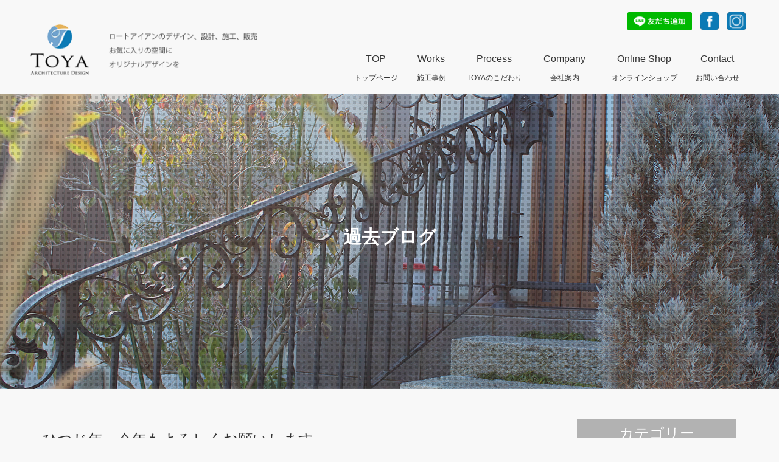

--- FILE ---
content_type: text/html; charset=UTF-8
request_url: https://www.ad-toya.com/past_blog/%E3%81%B2%E3%81%A4%E3%81%98%E5%B9%B4%E3%80%80%E4%BB%8A%E5%B9%B4%E3%82%82%E3%82%88%E3%82%8D%E3%81%97%E3%81%8F%E3%81%8A%E9%A1%98%E3%81%84%E3%81%97%E3%81%BE%E3%81%99%E3%80%82/
body_size: 37101
content:
 <!DOCTYPE html>
<html lang="ja">
  <head>
    <meta charset="utf-8">
    <meta http-equiv="X-UA-Compatible" content="IE=edge">
    <meta name="description" content="ロートアイアンのデザイン、設計、施工、販売、お気に入りの空間にオリジナルデザインを" />
    <meta name=”keywords” content="ロートアイアン,TOYA,建築デザインTOYA,デザイン,設計,奈良,建築デザイン戸谷">
    <meta name="viewport" content="width=device-width, initial-scale=1, user-scalable=0">
    <!-- The above 3 meta tags *must* come first in the head; any other head content must come *after* these tags -->
    <title>建築デザイン TOYA</title>

    <!-- Bootstrap -->
    <link href="https://www.ad-toya.com/wp/wp-content/themes/toya_themes/css/bootstrap.css" rel="stylesheet">
    
    <!-- BX-Slider -->
    <link rel="stylesheet" href="https://www.ad-toya.com/wp/wp-content/themes/toya_themes/bxslider/jquery.bxslider.css">

    <!-- style -->
    <link href="https://www.ad-toya.com/wp/wp-content/themes/toya_themes/css/style.css" rel="stylesheet">
    <link href="https://www.ad-toya.com/wp/wp-content/themes/toya_themes/css/sp_style.css" rel="stylesheet">

    <!-- マテリアルアイコン -->
    <link href="https://fonts.googleapis.com/icon?family=Material+Icons" rel="stylesheet">

    <!-- HTML5 shim and Respond.js for IE8 support of HTML5 elements and media queries -->
    <!-- WARNING: Respond.js doesn't work if you view the page via file:// -->
    <!--[if lt IE 9]>
      <script src="https://oss.maxcdn.com/html5shiv/3.7.3/html5shiv.min.js"></script>
      <script src="https://oss.maxcdn.com/respond/1.4.2/respond.min.js"></script>
    <![endif]-->
    <!-- jQuery (necessary for Bootstrap's JavaScript plugins) -->
    <!-- <script src="./js/jquery-3.2.1.js"></script> -->
    <script type="text/javascript" src="https://www.ad-toya.com/wp/wp-content/themes/toya_themes/js/jquery.js"></script>
    <!-- Include all compiled plugins (below), or include individual files as needed -->
    <script src="https://www.ad-toya.com/wp/wp-content/themes/toya_themes/js/bootstrap.min.js"></script>
    <script src="https://www.ad-toya.com/wp/wp-content/themes/toya_themes/bxslider/jquery.bxslider.js"></script>
    <meta name='robots' content='max-image-preview:large' />
<link rel="alternate" type="application/rss+xml" title="建築デザイン TOYA &raquo; ひつじ年　今年もよろしくお願いします。 のコメントのフィード" href="https://www.ad-toya.com/past_blog/%e3%81%b2%e3%81%a4%e3%81%98%e5%b9%b4%e3%80%80%e4%bb%8a%e5%b9%b4%e3%82%82%e3%82%88%e3%82%8d%e3%81%97%e3%81%8f%e3%81%8a%e9%a1%98%e3%81%84%e3%81%97%e3%81%be%e3%81%99%e3%80%82/feed/" />
<script type="text/javascript">
window._wpemojiSettings = {"baseUrl":"https:\/\/s.w.org\/images\/core\/emoji\/14.0.0\/72x72\/","ext":".png","svgUrl":"https:\/\/s.w.org\/images\/core\/emoji\/14.0.0\/svg\/","svgExt":".svg","source":{"concatemoji":"https:\/\/www.ad-toya.com\/wp\/wp-includes\/js\/wp-emoji-release.min.js?ver=6.1.9"}};
/*! This file is auto-generated */
!function(e,a,t){var n,r,o,i=a.createElement("canvas"),p=i.getContext&&i.getContext("2d");function s(e,t){var a=String.fromCharCode,e=(p.clearRect(0,0,i.width,i.height),p.fillText(a.apply(this,e),0,0),i.toDataURL());return p.clearRect(0,0,i.width,i.height),p.fillText(a.apply(this,t),0,0),e===i.toDataURL()}function c(e){var t=a.createElement("script");t.src=e,t.defer=t.type="text/javascript",a.getElementsByTagName("head")[0].appendChild(t)}for(o=Array("flag","emoji"),t.supports={everything:!0,everythingExceptFlag:!0},r=0;r<o.length;r++)t.supports[o[r]]=function(e){if(p&&p.fillText)switch(p.textBaseline="top",p.font="600 32px Arial",e){case"flag":return s([127987,65039,8205,9895,65039],[127987,65039,8203,9895,65039])?!1:!s([55356,56826,55356,56819],[55356,56826,8203,55356,56819])&&!s([55356,57332,56128,56423,56128,56418,56128,56421,56128,56430,56128,56423,56128,56447],[55356,57332,8203,56128,56423,8203,56128,56418,8203,56128,56421,8203,56128,56430,8203,56128,56423,8203,56128,56447]);case"emoji":return!s([129777,127995,8205,129778,127999],[129777,127995,8203,129778,127999])}return!1}(o[r]),t.supports.everything=t.supports.everything&&t.supports[o[r]],"flag"!==o[r]&&(t.supports.everythingExceptFlag=t.supports.everythingExceptFlag&&t.supports[o[r]]);t.supports.everythingExceptFlag=t.supports.everythingExceptFlag&&!t.supports.flag,t.DOMReady=!1,t.readyCallback=function(){t.DOMReady=!0},t.supports.everything||(n=function(){t.readyCallback()},a.addEventListener?(a.addEventListener("DOMContentLoaded",n,!1),e.addEventListener("load",n,!1)):(e.attachEvent("onload",n),a.attachEvent("onreadystatechange",function(){"complete"===a.readyState&&t.readyCallback()})),(e=t.source||{}).concatemoji?c(e.concatemoji):e.wpemoji&&e.twemoji&&(c(e.twemoji),c(e.wpemoji)))}(window,document,window._wpemojiSettings);
</script>
<style type="text/css">
img.wp-smiley,
img.emoji {
	display: inline !important;
	border: none !important;
	box-shadow: none !important;
	height: 1em !important;
	width: 1em !important;
	margin: 0 0.07em !important;
	vertical-align: -0.1em !important;
	background: none !important;
	padding: 0 !important;
}
</style>
	<link rel='stylesheet' id='wp-block-library-css' href='https://www.ad-toya.com/wp/wp-includes/css/dist/block-library/style.min.css?ver=6.1.9' type='text/css' media='all' />
<link rel='stylesheet' id='classic-theme-styles-css' href='https://www.ad-toya.com/wp/wp-includes/css/classic-themes.min.css?ver=1' type='text/css' media='all' />
<style id='global-styles-inline-css' type='text/css'>
body{--wp--preset--color--black: #000000;--wp--preset--color--cyan-bluish-gray: #abb8c3;--wp--preset--color--white: #ffffff;--wp--preset--color--pale-pink: #f78da7;--wp--preset--color--vivid-red: #cf2e2e;--wp--preset--color--luminous-vivid-orange: #ff6900;--wp--preset--color--luminous-vivid-amber: #fcb900;--wp--preset--color--light-green-cyan: #7bdcb5;--wp--preset--color--vivid-green-cyan: #00d084;--wp--preset--color--pale-cyan-blue: #8ed1fc;--wp--preset--color--vivid-cyan-blue: #0693e3;--wp--preset--color--vivid-purple: #9b51e0;--wp--preset--gradient--vivid-cyan-blue-to-vivid-purple: linear-gradient(135deg,rgba(6,147,227,1) 0%,rgb(155,81,224) 100%);--wp--preset--gradient--light-green-cyan-to-vivid-green-cyan: linear-gradient(135deg,rgb(122,220,180) 0%,rgb(0,208,130) 100%);--wp--preset--gradient--luminous-vivid-amber-to-luminous-vivid-orange: linear-gradient(135deg,rgba(252,185,0,1) 0%,rgba(255,105,0,1) 100%);--wp--preset--gradient--luminous-vivid-orange-to-vivid-red: linear-gradient(135deg,rgba(255,105,0,1) 0%,rgb(207,46,46) 100%);--wp--preset--gradient--very-light-gray-to-cyan-bluish-gray: linear-gradient(135deg,rgb(238,238,238) 0%,rgb(169,184,195) 100%);--wp--preset--gradient--cool-to-warm-spectrum: linear-gradient(135deg,rgb(74,234,220) 0%,rgb(151,120,209) 20%,rgb(207,42,186) 40%,rgb(238,44,130) 60%,rgb(251,105,98) 80%,rgb(254,248,76) 100%);--wp--preset--gradient--blush-light-purple: linear-gradient(135deg,rgb(255,206,236) 0%,rgb(152,150,240) 100%);--wp--preset--gradient--blush-bordeaux: linear-gradient(135deg,rgb(254,205,165) 0%,rgb(254,45,45) 50%,rgb(107,0,62) 100%);--wp--preset--gradient--luminous-dusk: linear-gradient(135deg,rgb(255,203,112) 0%,rgb(199,81,192) 50%,rgb(65,88,208) 100%);--wp--preset--gradient--pale-ocean: linear-gradient(135deg,rgb(255,245,203) 0%,rgb(182,227,212) 50%,rgb(51,167,181) 100%);--wp--preset--gradient--electric-grass: linear-gradient(135deg,rgb(202,248,128) 0%,rgb(113,206,126) 100%);--wp--preset--gradient--midnight: linear-gradient(135deg,rgb(2,3,129) 0%,rgb(40,116,252) 100%);--wp--preset--duotone--dark-grayscale: url('#wp-duotone-dark-grayscale');--wp--preset--duotone--grayscale: url('#wp-duotone-grayscale');--wp--preset--duotone--purple-yellow: url('#wp-duotone-purple-yellow');--wp--preset--duotone--blue-red: url('#wp-duotone-blue-red');--wp--preset--duotone--midnight: url('#wp-duotone-midnight');--wp--preset--duotone--magenta-yellow: url('#wp-duotone-magenta-yellow');--wp--preset--duotone--purple-green: url('#wp-duotone-purple-green');--wp--preset--duotone--blue-orange: url('#wp-duotone-blue-orange');--wp--preset--font-size--small: 13px;--wp--preset--font-size--medium: 20px;--wp--preset--font-size--large: 36px;--wp--preset--font-size--x-large: 42px;--wp--preset--spacing--20: 0.44rem;--wp--preset--spacing--30: 0.67rem;--wp--preset--spacing--40: 1rem;--wp--preset--spacing--50: 1.5rem;--wp--preset--spacing--60: 2.25rem;--wp--preset--spacing--70: 3.38rem;--wp--preset--spacing--80: 5.06rem;}:where(.is-layout-flex){gap: 0.5em;}body .is-layout-flow > .alignleft{float: left;margin-inline-start: 0;margin-inline-end: 2em;}body .is-layout-flow > .alignright{float: right;margin-inline-start: 2em;margin-inline-end: 0;}body .is-layout-flow > .aligncenter{margin-left: auto !important;margin-right: auto !important;}body .is-layout-constrained > .alignleft{float: left;margin-inline-start: 0;margin-inline-end: 2em;}body .is-layout-constrained > .alignright{float: right;margin-inline-start: 2em;margin-inline-end: 0;}body .is-layout-constrained > .aligncenter{margin-left: auto !important;margin-right: auto !important;}body .is-layout-constrained > :where(:not(.alignleft):not(.alignright):not(.alignfull)){max-width: var(--wp--style--global--content-size);margin-left: auto !important;margin-right: auto !important;}body .is-layout-constrained > .alignwide{max-width: var(--wp--style--global--wide-size);}body .is-layout-flex{display: flex;}body .is-layout-flex{flex-wrap: wrap;align-items: center;}body .is-layout-flex > *{margin: 0;}:where(.wp-block-columns.is-layout-flex){gap: 2em;}.has-black-color{color: var(--wp--preset--color--black) !important;}.has-cyan-bluish-gray-color{color: var(--wp--preset--color--cyan-bluish-gray) !important;}.has-white-color{color: var(--wp--preset--color--white) !important;}.has-pale-pink-color{color: var(--wp--preset--color--pale-pink) !important;}.has-vivid-red-color{color: var(--wp--preset--color--vivid-red) !important;}.has-luminous-vivid-orange-color{color: var(--wp--preset--color--luminous-vivid-orange) !important;}.has-luminous-vivid-amber-color{color: var(--wp--preset--color--luminous-vivid-amber) !important;}.has-light-green-cyan-color{color: var(--wp--preset--color--light-green-cyan) !important;}.has-vivid-green-cyan-color{color: var(--wp--preset--color--vivid-green-cyan) !important;}.has-pale-cyan-blue-color{color: var(--wp--preset--color--pale-cyan-blue) !important;}.has-vivid-cyan-blue-color{color: var(--wp--preset--color--vivid-cyan-blue) !important;}.has-vivid-purple-color{color: var(--wp--preset--color--vivid-purple) !important;}.has-black-background-color{background-color: var(--wp--preset--color--black) !important;}.has-cyan-bluish-gray-background-color{background-color: var(--wp--preset--color--cyan-bluish-gray) !important;}.has-white-background-color{background-color: var(--wp--preset--color--white) !important;}.has-pale-pink-background-color{background-color: var(--wp--preset--color--pale-pink) !important;}.has-vivid-red-background-color{background-color: var(--wp--preset--color--vivid-red) !important;}.has-luminous-vivid-orange-background-color{background-color: var(--wp--preset--color--luminous-vivid-orange) !important;}.has-luminous-vivid-amber-background-color{background-color: var(--wp--preset--color--luminous-vivid-amber) !important;}.has-light-green-cyan-background-color{background-color: var(--wp--preset--color--light-green-cyan) !important;}.has-vivid-green-cyan-background-color{background-color: var(--wp--preset--color--vivid-green-cyan) !important;}.has-pale-cyan-blue-background-color{background-color: var(--wp--preset--color--pale-cyan-blue) !important;}.has-vivid-cyan-blue-background-color{background-color: var(--wp--preset--color--vivid-cyan-blue) !important;}.has-vivid-purple-background-color{background-color: var(--wp--preset--color--vivid-purple) !important;}.has-black-border-color{border-color: var(--wp--preset--color--black) !important;}.has-cyan-bluish-gray-border-color{border-color: var(--wp--preset--color--cyan-bluish-gray) !important;}.has-white-border-color{border-color: var(--wp--preset--color--white) !important;}.has-pale-pink-border-color{border-color: var(--wp--preset--color--pale-pink) !important;}.has-vivid-red-border-color{border-color: var(--wp--preset--color--vivid-red) !important;}.has-luminous-vivid-orange-border-color{border-color: var(--wp--preset--color--luminous-vivid-orange) !important;}.has-luminous-vivid-amber-border-color{border-color: var(--wp--preset--color--luminous-vivid-amber) !important;}.has-light-green-cyan-border-color{border-color: var(--wp--preset--color--light-green-cyan) !important;}.has-vivid-green-cyan-border-color{border-color: var(--wp--preset--color--vivid-green-cyan) !important;}.has-pale-cyan-blue-border-color{border-color: var(--wp--preset--color--pale-cyan-blue) !important;}.has-vivid-cyan-blue-border-color{border-color: var(--wp--preset--color--vivid-cyan-blue) !important;}.has-vivid-purple-border-color{border-color: var(--wp--preset--color--vivid-purple) !important;}.has-vivid-cyan-blue-to-vivid-purple-gradient-background{background: var(--wp--preset--gradient--vivid-cyan-blue-to-vivid-purple) !important;}.has-light-green-cyan-to-vivid-green-cyan-gradient-background{background: var(--wp--preset--gradient--light-green-cyan-to-vivid-green-cyan) !important;}.has-luminous-vivid-amber-to-luminous-vivid-orange-gradient-background{background: var(--wp--preset--gradient--luminous-vivid-amber-to-luminous-vivid-orange) !important;}.has-luminous-vivid-orange-to-vivid-red-gradient-background{background: var(--wp--preset--gradient--luminous-vivid-orange-to-vivid-red) !important;}.has-very-light-gray-to-cyan-bluish-gray-gradient-background{background: var(--wp--preset--gradient--very-light-gray-to-cyan-bluish-gray) !important;}.has-cool-to-warm-spectrum-gradient-background{background: var(--wp--preset--gradient--cool-to-warm-spectrum) !important;}.has-blush-light-purple-gradient-background{background: var(--wp--preset--gradient--blush-light-purple) !important;}.has-blush-bordeaux-gradient-background{background: var(--wp--preset--gradient--blush-bordeaux) !important;}.has-luminous-dusk-gradient-background{background: var(--wp--preset--gradient--luminous-dusk) !important;}.has-pale-ocean-gradient-background{background: var(--wp--preset--gradient--pale-ocean) !important;}.has-electric-grass-gradient-background{background: var(--wp--preset--gradient--electric-grass) !important;}.has-midnight-gradient-background{background: var(--wp--preset--gradient--midnight) !important;}.has-small-font-size{font-size: var(--wp--preset--font-size--small) !important;}.has-medium-font-size{font-size: var(--wp--preset--font-size--medium) !important;}.has-large-font-size{font-size: var(--wp--preset--font-size--large) !important;}.has-x-large-font-size{font-size: var(--wp--preset--font-size--x-large) !important;}
.wp-block-navigation a:where(:not(.wp-element-button)){color: inherit;}
:where(.wp-block-columns.is-layout-flex){gap: 2em;}
.wp-block-pullquote{font-size: 1.5em;line-height: 1.6;}
</style>
<script type='text/javascript' src='https://www.ad-toya.com/wp/wp-includes/js/jquery/jquery.min.js?ver=3.6.1' id='jquery-core-js'></script>
<script type='text/javascript' src='https://www.ad-toya.com/wp/wp-includes/js/jquery/jquery-migrate.min.js?ver=3.3.2' id='jquery-migrate-js'></script>
<link rel="https://api.w.org/" href="https://www.ad-toya.com/wp-json/" /><link rel="EditURI" type="application/rsd+xml" title="RSD" href="https://www.ad-toya.com/wp/xmlrpc.php?rsd" />
<link rel="wlwmanifest" type="application/wlwmanifest+xml" href="https://www.ad-toya.com/wp/wp-includes/wlwmanifest.xml" />
<meta name="generator" content="WordPress 6.1.9" />
<link rel="canonical" href="https://www.ad-toya.com/past_blog/%e3%81%b2%e3%81%a4%e3%81%98%e5%b9%b4%e3%80%80%e4%bb%8a%e5%b9%b4%e3%82%82%e3%82%88%e3%82%8d%e3%81%97%e3%81%8f%e3%81%8a%e9%a1%98%e3%81%84%e3%81%97%e3%81%be%e3%81%99%e3%80%82/" />
<link rel='shortlink' href='https://www.ad-toya.com/?p=304' />
<link rel="alternate" type="application/json+oembed" href="https://www.ad-toya.com/wp-json/oembed/1.0/embed?url=https%3A%2F%2Fwww.ad-toya.com%2Fpast_blog%2F%25e3%2581%25b2%25e3%2581%25a4%25e3%2581%2598%25e5%25b9%25b4%25e3%2580%2580%25e4%25bb%258a%25e5%25b9%25b4%25e3%2582%2582%25e3%2582%2588%25e3%2582%258d%25e3%2581%2597%25e3%2581%258f%25e3%2581%258a%25e9%25a1%2598%25e3%2581%2584%25e3%2581%2597%25e3%2581%25be%25e3%2581%2599%25e3%2580%2582%2F" />
<link rel="alternate" type="text/xml+oembed" href="https://www.ad-toya.com/wp-json/oembed/1.0/embed?url=https%3A%2F%2Fwww.ad-toya.com%2Fpast_blog%2F%25e3%2581%25b2%25e3%2581%25a4%25e3%2581%2598%25e5%25b9%25b4%25e3%2580%2580%25e4%25bb%258a%25e5%25b9%25b4%25e3%2582%2582%25e3%2582%2588%25e3%2582%258d%25e3%2581%2597%25e3%2581%258f%25e3%2581%258a%25e9%25a1%2598%25e3%2581%2584%25e3%2581%2597%25e3%2581%25be%25e3%2581%2599%25e3%2580%2582%2F&#038;format=xml" />
  </head>
  <script>
  (function(i,s,o,g,r,a,m){i['GoogleAnalyticsObject']=r;i[r]=i[r]||function(){
  (i[r].q=i[r].q||[]).push(arguments)},i[r].l=1*new Date();a=s.createElement(o),
  m=s.getElementsByTagName(o)[0];a.async=1;a.src=g;m.parentNode.insertBefore(a,m)
  })(window,document,'script','https://www.google-analytics.com/analytics.js','ga');

  ga('create', 'UA-103987239-1', 'auto');
  ga('send', 'pageview');

</script>
  <body>
      <header>

      <!-- PC_MODEスタート -->
      <div class="pc_header">
	      <div class="container" id="pc_mode">
	        <div class="row" style="padding: 0 35px;">

	          <div class="col-md-4 col-sm-4 logo_box">
	            <a href="https://www.ad-toya.com">
               <img src="https://www.ad-toya.com/wp/wp-content/themes/toya_themes/img/header/toya_logo3.png" class="img-responsive"> 
              </a>
	          </div><!-- /.左サイド -->

	          <div class="col-md-8 col-sm-8 pull-right">

	            <!-- 上段 -->
	            <ul class="list-inline text-right top_menu">
                <li>
                  <a href="https://line.me/R/ti/p/%40sqr6976s" target="_blank"><img border="0" style="width: 106px;height: 30px;" alt="友だち追加" src="https://scdn.line-apps.com/n/line_add_friends/btn/ja.png"></a>
                </li>
<!--	              <li class="skype_icon"><a href="https://www.ad-toya.com/skype/">Skypeミーティング</a></li>-->
	              <li><a href="https://www.facebook.com/%E6%A0%AA%E5%BC%8F%E4%BC%9A%E7%A4%BE-%E5%BB%BA%E7%AF%89%E3%83%87%E3%82%B6%E3%82%A4%E3%83%B3toya-270894636745072/" target="_blank"><img src="https://www.ad-toya.com/wp/wp-content/themes/toya_themes/img/header/fix_fb_icon.png"></a></li>
	              <li><a href="https://www.instagram.com/toya.architecture.design" target="_blank"><img src="https://www.ad-toya.com/wp/wp-content/themes/toya_themes/img/header/fix_insta_icon.png"></a></li>
	            </ul>

	            <!-- 下段 -->
	            <ul class="list-inline text-right under_menu">
	              <li>
                  <div>
                    <a href="https://www.ad-toya.com">TOP<span>トップページ</span></a>
                  </div>
                </li>
	              <li>
                 <div>
                    <a href="https://www.ad-toya.com/works/">Works<span>施工事例</span></a>
                  </div> 
                </li>
	              <li>
                 <div>
                    <a href="https://www.ad-toya.com/process/">Process<span>TOYAのこだわり</span></a>
                  </div> 
                </li>
	              <li>
                 <div class="dropdown">
                    <a href="https://www.ad-toya.com/company/">Company<span>会社案内</span></a>
                    <ul class="dropdown-menu">
                      <li><a href="https://www.ad-toya.com/company/#ceo">社長あいさつ</a></li>
                      <li><a href="https://www.ad-toya.com/company/#company">会社概要</a></li>
                      <li><a href="https://www.ad-toya.com/company/#access">アクセス</a></li>
                      <li><a href="https://www.ad-toya.com/history/">TOYAの歴史</a></li>
                    </ul>
                  </div> 
                </li>
	              <li>
                <div>
                    <a href="https://toya2020.thebase.in/" target="_blank">Online Shop<span>オンラインショップ</span></a>
                 </div>
                 </li><li>
                 <div>
                    <a href="https://www.ad-toya.com/contact/">Contact<span>お問い合わせ</span></a>
                 </div> 
                </li>
	            </ul>
	          </div><!-- /.右サイド -->

	        </div><!-- /.row -->
	      </div><!-- /.container -->
      </div><!-- /.pc_header -->
      <!-- PC_MODE終わり -->


      <!-- SP_MODEスタート -->
      <nav class="navbar navbar-fixed-top navbar-inverse" id="sp_mode">
        <div class="container">
          <div class="navbar-header">
            <button type="button" class="navbar-toggle collapsed" data-toggle="collapse" data-target="#navbar" aria-expanded="false" aria-controls="navbar">
              <span class="sr-only">Toggle navigation</span>
              <span class="icon-bar"></span>
              <span class="icon-bar"></span>
              <span class="icon-bar"></span>
            </button>
            <a class="navbar-brand" href="https://www.ad-toya.com"><img src="https://www.ad-toya.com/wp/wp-content/themes/toya_themes/img/header/toya_logo3.png"></a>
          </div>
          <div id="navbar" class="collapse navbar-collapse pull-right">
            <ul class="nav navbar-nav">
              <li><a href="https://www.ad-toya.com" class="single">トップページ</a></li>
              <li><a href="https://www.ad-toya.com/work/">施工事例</a><a href="https://www.ad-toya.com/process/">設計のこだわり</a></li>
              <li><a href="https://www.ad-toya.com/company/">会社概要</a><a href="https://www.ad-toya.com/company/#access">アクセス</a></li>
              <li><a href="https://toya2020.thebase.in/" target="_blank">ONLINE SHOP</a><a href="https://www.ad-toya.com/contact/">お問い合わせ</a></li>
              <li>
              <a href="" class="head_insta"><img src="https://www.ad-toya.com/wp/wp-content/themes/toya_themes/img/header/insta.png"></a>
              <a href="" class="head_fb"><img src="https://www.ad-toya.com/wp/wp-content/themes/toya_themes/img/header/fb.png"></a>
              </li>
            </ul>
          </div><!-- /.nav-collapse -->
        </div><!-- /.container -->
      </nav><!-- /.navbar -->
      <!-- SP_MODEスタート -->

    </header> <!-- 個別ページCSS -->
 <link href="https://www.ad-toya.com/wp/wp-content/themes/toya_themes/css/kodawari_style.css" rel="stylesheet">
 <div id="overlay"></div>


 <div id="main_img_bg" class="main_img_process">
   <p>過去ブログ</p>
 </div>


 <div id="kodawaripage_wrap">
      <div class="container">

      	<div class="row kiji_block">

          <!-- メイン -->
          <div class="col-md-8 kiji_block_inner">


			<!-- ループ開始 -->
			

			<h1>ひつじ年　今年もよろしくお願いします。<span>2015/ 1/ 6</span></h1>

			<div class="single_kiji">
						<p><span style="font-size:x-small;"><span style="color:#cc3366">新年あけましておめでとうございます<br />
今年もTOYAをどうぞ宜しくお願いいたします<br />
今年は、お正月からめずらしく大雪になりましたOYAが所在する奈良も、翌日にも雪が残るくらいふりました<br />
昨年は、大雨や台風、大雪で天候にあまり恵まれなかったですが、<br />
今年は、おだやかな一年になりますように、祈りたいです。。。<br />
<a href="http://blog-imgs-80.fc2.com/t/o/y/toyatoya/20150106141741e5b.jpg" target="_blank"><img src="https://www.ad-toya.com/wp/wp-content/plugins/lazy-load/images/1x1.trans.gif" data-lazy-src="http://blog-imgs-80.fc2.com/t/o/y/toyatoya/20150106141741e5b.jpg" decoding="async" alt="shika" border="0" width="226" height="400"><noscript><img decoding="async" src="http://blog-imgs-80.fc2.com/t/o/y/toyatoya/20150106141741e5b.jpg" alt="shika" border="0" width="226" height="400" /></noscript></a><br />
<お正月の奈良公園><br />
年末も大忙しで何軒も施工させていただきました<br />
↓は玄関までのアプローチ階段に手摺を取り付けいたしました。<br />
<a href="http://blog-imgs-80.fc2.com/t/o/y/toyatoya/s-yama-1.jpg" target="_blank"><img src="https://www.ad-toya.com/wp/wp-content/plugins/lazy-load/images/1x1.trans.gif" data-lazy-src="http://blog-imgs-80.fc2.com/t/o/y/toyatoya/s-yama-1.jpg" decoding="async" loading="lazy" alt="s-yama-1" border="0" width="640" height="480"><noscript><img decoding="async" loading="lazy" src="http://blog-imgs-80.fc2.com/t/o/y/toyatoya/s-yama-1.jpg" alt="s-yama-1" border="0" width="640" height="480" /></noscript></a><br />
<a href="http://blog-imgs-80.fc2.com/t/o/y/toyatoya/s-yama-2.jpg" target="_blank"><img src="https://www.ad-toya.com/wp/wp-content/plugins/lazy-load/images/1x1.trans.gif" data-lazy-src="http://blog-imgs-80.fc2.com/t/o/y/toyatoya/s-yama-2.jpg" decoding="async" loading="lazy" alt="s-yama-2" border="0" width="640" height="480"><noscript><img decoding="async" loading="lazy" src="http://blog-imgs-80.fc2.com/t/o/y/toyatoya/s-yama-2.jpg" alt="s-yama-2" border="0" width="640" height="480" /></noscript></a><br />
波のような形の壁とアイアンが素敵なコントラストです。<br />
そして４、５段の階段ですが、手摺があるととても便利ですね<br />
今年も、たくさんのアイアンたちをお客様のもとへ<br />
お届けできることを楽しみにしております<br />
</span></span></p>
			</div>

			<!-- “else”部分を除いたループ終了 -->
			          
          </div><!-- メイン終わり -->
          

           <style type="text/css">
	#sidebar{
		float: right;
	}
</style>
<!-- サイドメニュー -->
<div class="col-md-3 col-sm-3" id="sidebar">
	<div class="category">
		<h3>カテゴリー</h3>
		<ul>

				<li class="cat-item cat-item-3"><a href="https://www.ad-toya.com/category/toya%e3%81%ae%e3%81%93%e3%81%a0%e3%82%8f%e3%82%8a/">TOYAのこだわり</a> (5)
</li>
	<li class="cat-item cat-item-4"><a href="https://www.ad-toya.com/category/%e3%83%ad%e3%83%bc%e3%83%88%e3%82%a2%e3%82%a4%e3%82%a2%e3%83%b3%e3%81%a8%e3%81%af/">ロートアイアンとは</a> (4)
</li>
	<li class="cat-item cat-item-2"><a href="https://www.ad-toya.com/category/%e3%83%ad%e3%83%bc%e3%83%88%e3%82%a2%e3%82%a4%e3%82%a2%e3%83%b3%e3%81%ae%e6%ad%b4%e5%8f%b2/">ロートアイアンの歴史</a> (3)
</li>
	<li class="cat-item cat-item-6"><a href="https://www.ad-toya.com/category/%e8%a5%bf%e6%b4%8b%e3%81%ae%e6%ad%b4%e5%8f%b2/">西洋の歴史</a> (2)
</li>
			<li><a href="https://www.ad-toya.com/pastblog/">過去ブログはこちら</a></li>
		</ul>
	
	</div><!-- category -->
	<div class="ninki">
		<h3>人気の記事</h3>
		<ul>

			                                  
              	

              
              	

              
              	

              
              	

              
              	

              
              	

              
              	

              
              	

              
              	
				
						
                  
              	<li><!-- 記事はじまり -->
					<a href="https://www.ad-toya.com/%e8%a8%ad%e8%a8%88%e3%81%ae%e3%81%93%e3%81%a0%e3%82%8f%e3%82%8a/">
						<div class="row">

							<div class="col-md-4">
								                            <img src="https://www.ad-toya.com/wp/wp-content/uploads/2017/07/IMG_0728.png" alt=""  class="img-responsive" />
	                        							</div>
							<div class="col-md-8">
								<p class="title">・設計のこだわり</p>
								<p class="date">2017/ 7/ 27</p>
							</div>
						</div>
					</a>
				</li><!-- 記事おわり -->

				

              
              	
				
						
                  
              	<li><!-- 記事はじまり -->
					<a href="https://www.ad-toya.com/%e6%96%bd%e5%b7%a5%e3%81%ae%e3%81%93%e3%81%a0%e3%82%8f%e3%82%8a/">
						<div class="row">

							<div class="col-md-4">
								                            <img src="https://www.ad-toya.com/wp/wp-content/uploads/2017/07/P3260020.jpg" alt=""  class="img-responsive" />
	                        							</div>
							<div class="col-md-8">
								<p class="title">・施工のこだわり</p>
								<p class="date">2017/ 7/ 27</p>
							</div>
						</div>
					</a>
				</li><!-- 記事おわり -->

				

              
              	

              
              	
				
						
                  
              	<li><!-- 記事はじまり -->
					<a href="https://www.ad-toya.com/%e3%83%87%e3%82%b6%e3%82%a4%e3%83%b3%e3%81%ae%e3%81%93%e3%81%a0%e3%82%8f%e3%82%8a/">
						<div class="row">

							<div class="col-md-4">
								                            <img src="https://www.ad-toya.com/wp/wp-content/uploads/2017/07/kt141.jpg" alt=""  class="img-responsive" />
	                        							</div>
							<div class="col-md-8">
								<p class="title">・デザインのこだわり</p>
								<p class="date">2017/ 7/ 27</p>
							</div>
						</div>
					</a>
				</li><!-- 記事おわり -->

				

              
              	
				
						
                  
              	<li><!-- 記事はじまり -->
					<a href="https://www.ad-toya.com/%e3%83%ad%e3%83%bc%e3%83%88%e3%82%a2%e3%82%a4%e3%82%a2%e3%83%b3%e3%81%ae%e6%ad%b4%e5%8f%b2/">
						<div class="row">

							<div class="col-md-4">
								                            <img src="https://www.ad-toya.com/wp/wp-content/uploads/2017/07/IMG_20170509_142720.png" alt=""  class="img-responsive" />
	                        							</div>
							<div class="col-md-8">
								<p class="title">・ロートアイアンの歴史</p>
								<p class="date">2017/ 7/ 18</p>
							</div>
						</div>
					</a>
				</li><!-- 記事おわり -->

				

              
              	

                                  

		</ul>
	</div>
</div><!-- サイドメニュー終わり
      	</div><!-- kiji_block -->

      </div><!-- container -->
 </div><!-- #kodawaripage_wrap -->

		<script type="text/javascript">
            
        $(function(){
        	$('.kiji_block_inner p span').children().contents().unwrap();
        	$('.kiji_block_inner p').children().contents().unwrap();
          var text = $('.single_kiji p').text();
          var result = text.replace(/<img.*/>/g, "1");
        });
    </script>

    <style type="text/css">
      .single_kiji p span{
        font-size: 16px;
        color: #333333 !important;
      }
    </style>






    <p id="pageTop"><a href="#"><img src="https://www.ad-toya.com/wp/wp-content/themes/toya_themes/img/header/page_top_btn.png"></i></a></p>
    <footer>

	    <div class="container" id="pc_mode">
	    	<div class="row">
	    		<div class="col-md-4 col-sm-4">
	    			株式会社建築デザインTOYA
	    		</div>
	    		<div class="col-md-8 col-sm-8 address">
	    			〒630-8264　奈良県奈良市鍋屋町3
	    		</div>
	    	</div>

	    	<div class="row">
	    		<div class="col-md-4 col-sm-4">
	    			<ul class="list-inline text-left footer_sns">
		              <li><a href="https://www.facebook.com/%E6%A0%AA%E5%BC%8F%E4%BC%9A%E7%A4%BE-%E5%BB%BA%E7%AF%89%E3%83%87%E3%82%B6%E3%82%A4%E3%83%B3toya-270894636745072/" target="_blank"><img src="https://www.ad-toya.com/wp/wp-content/themes/toya_themes/img/header/fix_fb_icon.png"></a></li>
	              	  <li><a href="https://www.instagram.com/toya.architecture.design" target="_blank"><img src="https://www.ad-toya.com/wp/wp-content/themes/toya_themes/img/header/fix_insta_icon.png"></a></li>
		            </ul>
	    		</div>
	    		<div class="col-md-8 col-sm-8 address">
	    			TEL 050-8884-6456　info@ad-toya.com
	    		</div>
	    	</div>

	    	<div class="row">
	    		<div class="col-md-12 col-sm-12 center-block">
	    			<img src="https://www.ad-toya.com/wp/wp-content/themes/toya_themes/img/header/footer_accent1.png" class="img-responsive" style="margin: 20px auto;">
	    		</div>
	    	</div>

	    	<div class="row menu">
		    	<div class="col-md-2 col-sm-2">
		    		<p>Top</p>
		    		<a href="https://www.ad-toya.com"> > トップページ</a>
		        </div>

		        <div class="col-md-2 col-sm-2">
		    		<p>Works</p>
		    		<a href="https://www.ad-toya.com/works/"> > 施工事例</a>
		        </div>

		        <div class="col-md-2 col-sm-2">
		    		<p>Process</p>
		    		<a href="https://www.ad-toya.com/process/"> > 記事一覧</a><br>
		        </div>

		        <div class="col-md-2 col-sm-2">
		    		<p>Company</p>
		    		<a href="https://www.ad-toya.com/company/"> > 会社概要</a><br>
		    		<a href="https://www.ad-toya.com/company/#ceo"> > 社長あいさつ</a><br>
		    		<a href="https://www.ad-toya.com/company/#access"> > アクセス</a><br>
		    		<a href="https://www.ad-toya.com/history/"> > TOYAの歴史</a><br>
		    		<a href="https://www.ad-toya.com/privacy/"> > プライバシーポリシー</a>
		        </div>

				<div class="col-md-2 col-sm-2">
		    		<p>Online Shop</p>
		    		<a href="https://toya2020.thebase.in/" target="_blank"> > FUIGO</a>
		        </div>

		        <div class="col-md-2 col-sm-2">
		    		<p>Contact</p>
		    		<a href="https://www.ad-toya.com/contact/"> > お問い合わせフォーム</a>
		        </div>
	    	</div>


	    	<div class="row footer_bottom">
	    		<div class="col-md-4 col-sm-4">
	    			<img src="https://www.ad-toya.com/wp/wp-content/themes/toya_themes/img/header/toya_logo_nuki2.png" class="img-responsive footer_logo">
	    		</div>
	    		<div class="col-md-8 col-sm-8 pull-right text-right copyright">
	    			<p>Copyright©建築デザインTOYA ALL RIGHT RESERVED.</p>
	    		</div>
	    	</div>
	    </div><!-- PC用FOOTER　container -->


	    <div class="container" id="sp_mode">
	    	<div class="col-sm-12 text-center">
	    		株式会社　建築デザインTOYA
	    	</div>
	    	<div class="col-sm-12 text-center">
	    		<ul class="list-inline">
	              <li><a href="https://www.facebook.com/%E6%A0%AA%E5%BC%8F%E4%BC%9A%E7%A4%BE-%E5%BB%BA%E7%AF%89%E3%83%87%E3%82%B6%E3%82%A4%E3%83%B3toya-270894636745072/" target="_blank"><img src="https://www.ad-toya.com/wp/wp-content/themes/toya_themes/img/header/fix_fb_icon.png"></a></li>
	              <li><a href="https://www.instagram.com/toya.architecture.design" target="_blank"><img src="https://www.ad-toya.com/wp/wp-content/themes/toya_themes/img/header/fix_insta_icon.png"></a></li>
	            </ul>
	    	</div>

	    	<div class="col-sm-12 text-center">
	    		〒630-8217
	    	</div>
	    	<div class="col-sm-12 text-center">
	    		奈良県奈良市鍋屋町3
	    	</div>
	    	<div class="col-sm-12 text-center">
	    		TEL 050-8884-6456
	    	</div>
	    	<div class="col-sm-12 text-center">
	    		<img src="https://www.ad-toya.com/wp/wp-content/themes/toya_themes/img/header/mail2.png">
	    	</div>
	    	<div class="row footer_bottom">
	    		<div class="col-sm-4 col-xs-4">
	    			<img src="https://www.ad-toya.com/wp/wp-content/themes/toya_themes/img/header/toya_logo_nuki2.png" class="img-responsive footer_logo">
	    		</div>
	    		<div class="col-sm-8 col-xs-8 pull-right text-right copyright">
	    			<p>Copyright©建築デザインTOYA ALL RIGHT RESERVED.</p>
	    		</div>
	    	</div>
	    </div>
    </footer>



    

    <script>
    $(function(){

		//プルダウン
		$('.pulldown').hide();
		$(".navbar-nav li").hover(function() {
		  $('.pulldown').show();
		}, function() {
		  $('.pulldown').hide();
		});

		//オーバーレイの実装
		$(".navbar-toggle").click(function() {
		$("#overlay").toggle();　/*ふわっと表示*/
		});


		//ページトップに戻るボタンの実装
		var topBtn=$('#pageTop');
		topBtn.hide();

		//◇ボタンの表示設定
		$(window).scroll(function(){
		if($(this).scrollTop()>80){
		//---- 画面を80pxスクロールしたら、ボタンを表示する
		topBtn.fadeIn();
		}else{
		//---- 画面が80pxより上なら、ボタンを表示しない
		topBtn.fadeOut();
		} 
		});

		// ◇ボタンをクリックしたら、スクロールして上に戻る
		topBtn.click(function(){
		$('body,html').animate({
		scrollTop: 0},500);
		return false;
		});

			   
    });
    </script>
  </body>
  <script type='text/javascript' src='https://www.ad-toya.com/wp/wp-content/plugins/lazy-load/js/jquery.sonar.min.js?ver=0.6.1' id='jquery-sonar-js'></script>
<script type='text/javascript' src='https://www.ad-toya.com/wp/wp-content/plugins/lazy-load/js/lazy-load.js?ver=0.6.1' id='wpcom-lazy-load-images-js'></script>
</html>

--- FILE ---
content_type: text/css
request_url: https://www.ad-toya.com/wp/wp-content/themes/toya_themes/css/style.css
body_size: 32007
content:
body {
	background-color: #f8f8f8;
	color: #333333;
}
li {
	list-style: none;
}
a {
	color: #333333;
	text-decoration: none;
}
a:hover {
	color: #333333;
	text-decoration: none;
	cursor: pointer;
}
h3 {
	font-family: "游明朝", YuMincho, "ヒラギノ明朝 ProN W3", "Hiragino Mincho ProN", "HG明朝E", "ＭＳ Ｐ明朝",
		"ＭＳ 明朝", serif;
}
/**********
bootstrap改造
**********/

@media (min-width: 768px) {
	.container {
		width: 1170px;
	}
	.mail img{
		width: 33%;
	}	
}
@media (min-width: 992px) {
	.container {
		width: 1170px;
	}

}
@media (min-width: 1200px) {
	.container {
		width: 1170px;
	}
}


/*スマホで表示するもの*/
#sp_mode {
	display: none;
}
/**********
TOPイメージ
**********/
#main_img_bg {
	width: 100%;
	margin-top: 140px;
	height: 500px;
}
#main_img_bg p {
	margin: 0;
	line-height: 500px;
	text-align: center;
	font-weight: bold;
	color: #ffffff;
	font-size: 30px;
}
.main_img_process {
	background-image: url(../img/bg/p_bg.png);
	background-repeat: no-repeat;
	background-size: cover;
}
.main_img_works {
	background-image: url(../img/bg/w_bg.png);
	background-repeat: no-repeat;
	background-size: cover;
}
.main_img_contact {
	background-image: url(../img/bg/f_bg.png);
	background-repeat: no-repeat;
	background-size: cover;
}
.main_img_pp {
	background-image: url(../img/bg/pp_bg.png);
	background-repeat: no-repeat;
	background-size: cover;
}
.main_img_com {
	background-image: url(../img/bg/c_bg.png);
	background-repeat: no-repeat;
	background-size: cover;
}
.main_img_his {
	background-image: url(../img/bg/h_bg.png);
	background-repeat: no-repeat;
	background-size: cover;
}
/**********
Header
**********/
header > .pc_header > .container {
	width: 100%;
}
.navbar-inverse {
	background-color: #f8f8f8;
	border: none;
}
#navbar > .nav > li > a:hover {
	color: #686868;
}
.navbar-inverse .navbar-toggle {
	border: none;
}
.navbar-inverse .navbar-toggle .icon-bar {
	background-color: #686868;
	width: 40px;
}
.navbar-toggle .icon-bar + .icon-bar {
	margin-top: 10px;
}
.top_menu > li.skype_icon {
	background-color: #0c7ab5;
	border-radius: 5px;
	padding: 5px 10px;
}
.top_menu > li.skype_icon > a {
	color: #ffffff;
}
.top_menu > li > a > img {
	width: 30px;
}
.under_menu {
	padding-top: 10px;
	font-size: 16px;
}
.under_menu > li {
	padding: 1em 0em;
}
.under_menu > li > div {
	width: 100%;
}
.under_menu > li > div > a {
	position: relative;
	padding: 3px 1.5em;
}
.under_menu > li > div > a:hover {
	padding-bottom: 5px;
	border-bottom: 1px solid #000;
}
.under_menu > li > div > a > span {
	font-size: 12px;
	position: absolute;
	top: 35px;
	left: 0;
	right: 0;
	margin: 0 auto;
	text-align: center;
}
.under_menu > li > a:hover {
	padding-bottom: 5px;
	border-bottom: 1px solid #000;
}
.under_menu > li a > span {
	font-size: 12px;
	position: absolute;
	top: 35px;
	left: 0;
	right: 0;
	margin: 0 auto;
	text-align: center;
}
.pc_header {
	position: fixed;
	top: 0;
	left: 0;
	padding: 20px 0;
	width: 100%;
	margin: 0 auto;
	background-color: #f8f8f8;
	z-index: 100;
}
.logo_box {
	padding-top: 20px;
}
#overlay {
	display: none;
	width: 100%;
	height: 100%;
	text-align: center;
	position: fixed;
	top: 0;
	z-index: 100;
	background: rgba(0, 0, 0, 0.7);
}
/*ドロップダウンメニュー*/
.dropdown-menu {
	position: absolute;
	top: 140%;
	left: 0;
	z-index: 1000;
	display: none;
	float: left;
	min-width: 160px;
	padding: 5px 0;
	margin: 2px 0 0;
	font-size: 14px;
	text-align: left;
	list-style: none;
	background-color: #fff;
	-webkit-background-clip: padding-box;
	background-clip: padding-box;
	border: 1px solid #ccc;
	border: 1px solid rgba(0, 0, 0, 0.15);
	border-radius: 4px;
	-webkit-box-shadow: 0 6px 12px rgba(0, 0, 0, 0.175);
	box-shadow: 0 6px 12px rgba(0, 0, 0, 0.175);
}
.dropdown:hover > .dropdown-menu {
	display: block;
}
/**********
footer
**********/
footer {
	color: #fafafa;
	min-width: 1200px;
	margin-top: 100px;
	background-image: url(../img/header/footer_bg.jpg);
	background-repeat: no-repeat;
	background-size: cover;
	font-size: 16px;
}
footer > #pc_mode.container {
	padding-top: 40px;
	position: relative;
}
footer > #pc_mode.container > .menu {
	font-size: 15px;
}
footer > #pc_mode.container > .menu > div > p {
	font-family: "游明朝", YuMincho, "ヒラギノ明朝 ProN W3", "Hiragino Mincho ProN", "HG明朝E", "ＭＳ Ｐ明朝",
		"ＭＳ 明朝", serif;
	font-size: 18px;
}
footer > #pc_mode.container > .menu > div > a {
	color: #fafafa;
}
footer > #pc_mode.container .address {
	font-size: 20px;
	text-indent: 5px;
	padding-bottom: 10px;
}
footer > #pc_mode.container .footer_bottom {
	margin-top: 15px;
}
footer > #pc_mode.container .copyright {
	position: absolute;
	bottom: 0;
	right: 0;
}
footer > #pc_mode.container .footer_logo {
	margin: 0 auto;
	margin-bottom: 10px;
}
footer .footer_sns img {
	width: 35px;
}

/**********
トップページ
**********/
#toppage_wrap .sec01 {
	width: 100%;
	text-align: center;
	overflow: hidden;
}
#toppage_wrap .sec01 .text {
	margin-top: 25px;
	line-height: 30px;
	font-size: 16px;
}
#toppage_wrap .sec01 .text .more_btn {
	text-align: right;
}

#toppage_wrap .sec02 {
	margin-top: 15px;
	overflow: hidden;
}
#toppage_wrap .sec02 .branch > a:hover {
	opacity: 0.7;
}
#toppage_wrap .sec02 .branch > a > div {
	overflow: hidden;
	text-align: center;
	position: relative;
	-moz-border-radius: 5px;
	-webkit-border-radius: 5px;
	-o-border-radius: 5px;
	-ms-border-radius: 5px;
}
#toppage_wrap .sec02 .branch > a > div:hover {
	opacity: 0.7;
}
#toppage_wrap .sec02 .branch > a > div > img {
	width: 100%;
	height: auto;
	margin: 0 auto;
}
#toppage_wrap .sec02 .branch > a > div > p {
	margin: 0;
	width: 100%;
	position: absolute;
	bottom: 0;
	left: 0;
	color: #ffffff;
	background-color: #000000;
	opacity: 0.7;
	height: 80px;
	line-height: 80px;
}

#toppage_wrap .sec03 {
	margin-top: 100px;
	overflow: hidden;
}
#toppage_wrap .sec03 > .row {
	margin-top: 100px;
}
#toppage_wrap .sec03 > .row > .img {
	overflow: hidden;
	height: 400px;
}
#toppage_wrap .sec03 > .row > .img > img {
	margin: 0;
}
#toppage_wrap .sec03 > .row .text {
	margin-top: 15px;
}
#toppage_wrap .sec03 > .row .text > h3 > span {
	border-bottom: 1px solid #0c7ab5;
}
#toppage_wrap .sec03 > .row .text > p {
	margin-top: 50px;
	line-height: 25px;
}
#toppage_wrap .sec03 > .row .text > .btn_box > a.to_process_btn {
	display: block;
	border: 1px solid #0c7ab5;
	color: #0c7ab5;
	text-align: center;
	padding: 5px 30px;
	line-height: 35px;
	border-radius: 5px;
	background-image: url(../img/toppage/off_arrow1.png);
	background-repeat: no-repeat;
	background-position: 90% 50%;
	margin-top: 70px;
}
#toppage_wrap .sec03 > .row .text > .btn_box > a.to_process_btn:hover {
	display: block;
	border: 1px solid #0c7ab5;
	background-color: #0c7ab5;
	color: #ffffff;
	text-align: center;
	padding: 5px 30px;
	line-height: 35px;
	border-radius: 5px;
	background-image: url(../img/toppage/on_arrow1.png);
	background-repeat: no-repeat;
	background-position: 90% 50%;
	margin-top: 70px;
}
#toppage_wrap .sec03 > .row .text > .btn_box {
	margin-top: 50px;
	text-align: right;
}
#toppage_wrap .sec03 > .row .text > .btn_box > a.more_btn.right {
	padding: 5px 30px;
	line-height: 35px;
}

#toppage_wrap .sec04 {
	margin-top: 150px;
	overflow: hidden;
}
#toppage_wrap .sec04 > h3 {
	text-align: center;
	margin-bottom: 20px;
}
#toppage_wrap .sec04 .category_box {
	text-align: center;
	margin-top: 15px;
}
#toppage_wrap .sec04 .category_box > a > p {
	margin-top: 15px;
}
#toppage_wrap .sec04 .category_box > a > img {
	margin: 0 auto;
	width: 90%;
	-moz-border-radius: 5px;
	-webkit-border-radius: 5px;
	-o-border-radius: 5px;
	-ms-border-radius: 5px;
}

#toppage_wrap .sec05 {
	margin-top: 100px;
	overflow: hidden;
}
#toppage_wrap .sec05 > .sns_btn .insta > a:hover {
}

/******************
プライバシーポリシー
*******************/
#main_img {
	margin-top: 140px;
	overflow: hidden;
	position: relative;
	text-align: center;
	min-width: 1200px;
}
#main_img > img {
	width: 100%;
}
#main_img > p {
	position: absolute;
	top: 150px;
	left: 43%;
	font-size: 30px;
	color: #ffffff;
}
#main_img > p > span {
	display: block;
}

#privacy_wrap {
}
#privacy_wrap .container p.title {
	text-align: center;
	font-size: 24px;
	font-weight: bold;
	margin: 55px 0;
}
#privacy_wrap .container p:not(.title) {
	color: #474747;
	line-height: 26px;
}
#privacy_wrap .container p.last_text {
	text-align: right;
	font-weight: bold;
	padding-top: 25px;
}
#privacy_wrap .container p.text2 {
	padding-top: 25px;
}
#privacy_wrap .container p.text2in {
	padding-left: 2em;
}
#privacy_wrap .container p.more_in {
	padding-left: 3.5em;
}

/******************
会社概要
*******************/
#company_wrap h2.title {
	text-align: center;
	padding: 35px 0;
	font-family: "游明朝", YuMincho, "ヒラギノ明朝 ProN W3", "Hiragino Mincho ProN", "HG明朝E", "ＭＳ Ｐ明朝",
		"ＭＳ 明朝", serif;
}
#company_wrap h2.title > span {
	text-align: center;
	border-bottom: 1px solid #4d4d4d;
}
#company_wrap .row.aisatu {
}
#company_wrap .row.aisatu .left {
	height: 100%;
}
#company_wrap .row.aisatu .left .name {
	text-align: right;
	font-size: 20px;
	padding-top: 15px;
}
#company_wrap .row.aisatu .left p.text {
	line-height: 30px;
}

#company_wrap .row.aisatu .right {
}
#company_wrap .row.aisatu .right img {
	margin: 0 auto;
	-moz-border-radius: 5px;
	-webkit-border-radius: 5px;
	-o-border-radius: 5px;
	-ms-border-radius: 5px;
}
#company_wrap .row.company .table_block > table {
	width: 100%;
	border: 1px solid #b2b2b2;
}
#company_wrap .row.company .table_block > table > tbody > tr > td.col-md-3 {
	text-align: center;
	background-color: #e4e4e4;
	border-right: 1px solid #b2b2b2;
	border-bottom: 1px solid #b2b2b2;
	line-height: 50px;
	letter-spacing: 0.6em;
}
#company_wrap .row.company .table_block > table > tbody > tr > td.col-md-3.b_n {
	border-bottom: none;
}
#company_wrap .row.company .table_block > table > tbody > tr > td.col-md-9 {
	padding-left: 40px;
	border-bottom: 1px solid #b2b2b2;
	line-height: 30px;
}
#company_wrap .row.company .table_block > table > tbody > tr > td.col-md-9 p {
	padding-left: 50px;
}
#company_wrap .row.company .table_block > table > tbody > tr > td.col-md-9.b_n {
	border-bottom: none;
}
#company_wrap .row.access > .col-md-6.left > table > tbody > tr {
	border-top: 1px solid #b2b2b2;
}
#company_wrap .row.access > .col-md-6.left > table > tbody > tr:last-of-type {
	border-bottom: 1px solid #b2b2b2;
}
#company_wrap .row.access > .col-md-6.left > table > tbody > tr > td.col-md-2 {
	text-align: center;
	line-height: 50px;
}
#company_wrap .row.access > .col-md-6.left > table > tbody > tr > td.col-md-10 {
	line-height: 30px;
}
#company_wrap .row.access > .col-md-6.right .movieWraper {
	position: relative;
	width: calc(100% - 10px);
	margin: 0 auto;
}

#company_wrap .row.access > .col-md-6.right .iframeWrap {
	height: 0;
	padding-bottom: 56.25%;
}

#company_wrap .row.access > .col-md-6.right iframe {
	position: absolute;
	top: 0;
	left: 0;
}

/******************
お問い合わせフォーム
*******************/

#toiawase_wrap .bar {
	margin: 0 auto;
	margin-top: 40px;
}
#toiawase_wrap .first_message {
	text-align: center;
	margin-top: 40px;
}
#toiawase_wrap form .toiawase_inner {
	width: 100%;
	border: 1px solid #bbbbbc;
	overflow: hidden;
}
#toiawase_wrap form .toiawase_inner .row {
	border-bottom: 1px solid #bbbbbc;
	background-color: #c9dfeb;
}
#toiawase_wrap form .toiawase_inner .row span.required {
	color: red;
	border: 1px solid red;
	margin-left: 5px;
}
#toiawase_wrap form .toiawase_inner .row > .col-md-4 {
	background-color: #c9dfeb;
	text-align: center;
	padding: 15px 35px;
	line-height: 30px;
}
#toiawase_wrap form .toiawase_inner .row > .col-md-4.last_form {
	padding: 65px 35px;
}
#toiawase_wrap form .toiawase_inner .row > .col-md-8 {
	padding: 17px 35px;
	background-color: #f8f8f8;
}
#toiawase_wrap form .toiawase_inner .row > .col-md-8 input[type="text"] {
	width: 100%;
	background-color: #c9dfeb;
	/*background-color: #f8f8f8;*/
	border: 1px solid #bbbbbc;
	padding: 5px;
	-webkit-appearance: none;
	-moz-appearance: none;
	appearance: none;
}
#toiawase_wrap form .toiawase_inner .row > .col-md-8 input[type="email"] {
	width: 100%;
	background-color: #c9dfeb;
	/*background-color: #f8f8f8;*/
	border: 1px solid #bbbbbc;
	padding: 5px;
	-webkit-appearance: none;
	-moz-appearance: none;
	appearance: none;
}
#toiawase_wrap form .toiawase_inner .row > .col-md-8 select {
	margin: 5px;
}
#toiawase_wrap form .toiawase_inner .row > .col-md-8 textarea {
	width: 100%;
	height: 100px;
	margin: 15px 0px;
	background-color: #c9dfeb;
	/*background-color: #f8f8f8;*/
	padding: 5px;
	border: 1px solid #bbbbbc;
	-webkit-appearance: none;
	-moz-appearance: none;
	appearance: none;
}
#toiawase_wrap form .toiawase_inner .row > .col-md-8 input[name^="name"] {
	width: 45%;
}
#toiawase_wrap form .toiawase_inner .row > .col-md-8 input[name^="tel"] {
	width: 32%;
}
#toiawase_wrap form .toiawase_inner .row > .col-md-8 input[name^="post"] {
	width: 48%;
}
#toiawase_wrap form .toiawase_inner .row > .col-md-8 input[name="name2"] {
	width: 45%;
	float: right;
}
#toiawase_wrap form .toiawase_inner .row > .col-md-8 input[name="name4"] {
	float: right;
}
#toiawase_wrap form .toiawase_inner .row > .col-md-8 input[type="radio"] {
	margin-left: 30px;
	margin-right: 10px;
}
#toiawase_wrap form .toiawase_inner .row > .col-md-8.radio_box {
	padding: 20px;
}
#toiawase_wrap .to_next .col-md-12 {
	margin: 0 auto;
	background-color: #f8f8f8;
	border: none;
}
#toiawase_wrap form .toiawase_inner .row.last_row {
	background-color: #f8f8f8;
}
#toiawase_wrap .to_next p {
	text-align: center;
	margin-top: 45px;
}
#toiawase_wrap .to_next p a {
	margin-top: 10px;
	color: #0c7ab5;
}
#toiawase_wrap .to_next p a i {
	font-size: 14px;
}
#toiawase_wrap .to_next input[type="submit"] {
	width: 50%;
	display: block;
	margin: 0 auto;
	border: 1px solid #0c7ab5;
	color: #0c7ab5;
	text-align: center;
	padding: 5px 30px;
	line-height: 35px;
	border-radius: 5px;
	background-color: #f8f8f9;
	background-image: url(../img/toppage/off_arrow1.png);
	background-repeat: no-repeat;
	background-position: 90% 50%;
	margin-top: 40px;
}
#toiawase_wrap .to_next input[type="submit"]:hover {
	width: 50%;
	display: block;
	margin: 0 auto;
	border: 1px solid #0c7ab5;
	background-color: #0c7ab5;
	color: #ffffff;
	text-align: center;
	padding: 5px 30px;
	line-height: 35px;
	border-radius: 5px;
	background-image: url(../img/toppage/on_arrow1.png);
	background-repeat: no-repeat;
	background-position: 90% 50%;
	margin-top: 40px;
}
#toiawase_wrap .sns_row .col-md-6 {
	text-align: center;
	margin-top: 40px;
}

#toiawase_wrap .sns_row .col-md-6 img {
	width: 100%;
}

/******************
LPページ
*******************/
#lp_page_wrap .sec01 {
	text-align: center;
	margin-top: 50px;
}
#lp_page_wrap .sec01 img:last-of-type {
	margin-top: 70px;
}
#lp_page_wrap .sec02 {
	text-align: center;
	margin-top: 0px;
	background-image: url(../img/lp/lp_sec02_bg.png);
	background-repeat: no-repeat;
	background-size: cover;
}
#lp_page_wrap .sec02 .thumbnail_row {
	margin-top: 150px;
	padding-bottom: 30px;
}
#lp_page_wrap .sec02 .thumbnail {
	display: block;
	padding: 0;
	margin-bottom: 20px;
	line-height: 1.42857143;
	background-color: #fff;
	border: 1px solid #ddd;
	border-radius: 4px;
	-webkit-transition: border 0.2s ease-in-out;
	-o-transition: border 0.2s ease-in-out;
	transition: border 0.2s ease-in-out;
}
#lp_page_wrap .sec02 .thumbnail h2 {
	color: #489bc7;
	margin: 5px;
	font-weight: normal;
	font-size: 26px;
	letter-spacing: 1px;
}
#lp_page_wrap .sec02 .thumbnail h2 span {
	border-bottom: 2px solid #489bc7;
}
#lp_page_wrap .sec02 .thumbnail h3 {
	font-size: 22px;
	margin: 10px;
	color: #666666;
}
#lp_page_wrap .sec02 .thumbnail p {
	color: #666666;
	font-size: 16px;
	line-height: 24px;
	margin-top: 15px;
}
#lp_page_wrap .sec03 {
	background-image: url(../img/lp/lp_sec03_bg.png);
	background-repeat: no-repeat;
	background-size: cover;
	padding-bottom: 75px;
}
#lp_page_wrap .sec03 h1 {
	background-color: #f8f8f8;
	text-align: center;
	margin: 0;
	line-height: 200px;
	margin-bottom: 50px;
	font-family: "游明朝", YuMincho, "ヒラギノ明朝 ProN W3", "Hiragino Mincho ProN", "HG明朝E", "ＭＳ Ｐ明朝",
		"ＭＳ 明朝", serif;
}
#lp_page_wrap .sec03 .step {
	width: 48%;
	height: 290px;
	margin: 25px 0;
}
#lp_page_wrap .sec03 .step .left {
	width: 50%;
	float: left;
	height: 290px;
	position: relative;
}
#lp_page_wrap .sec03 .step1 .left {
	overflow: hidden;
	text-align: center;
	position: relative;
}
#lp_page_wrap .sec03 .step2 .right {
	overflow: hidden;
	text-align: center;
	position: relative;
}
#lp_page_wrap .sec03 .step3 .left {
	overflow: hidden;
	text-align: center;
	position: relative;
}
#lp_page_wrap .sec03 .step4 .right {
	overflow: hidden;
	text-align: center;
	position: relative;
}
#lp_page_wrap .sec03 .step1 .right {
	background-image: url(../img/lp/lp_sec03_bg1.png);
	background-repeat: no-repeat;
	background-position: center;
}
#lp_page_wrap .sec03 .step2 .left {
	background-image: url(../img/lp/lp_sec03_bg2.png);
	background-repeat: no-repeat;
	background-position: center;
}
#lp_page_wrap .sec03 .step3 .right {
	background-image: url(../img/lp/lp_sec03_bg4.png);
	background-repeat: no-repeat;
	background-position: center;
}
#lp_page_wrap .sec03 .step4 .left {
	background-image: url(../img/lp/lp_sec03_bg3.png);
	background-repeat: no-repeat;
	background-position: center;
}
#lp_page_wrap .sec03 .step1 .left img {
	height: auto;
	position: absolute;
	top: 0%;
	left: 0%;
	width: 190%;
}
#lp_page_wrap .sec03 .step2 .right img {
	height: auto;
	position: absolute;
	top: -20%;
	left: -90%;
}

#lp_page_wrap .sec03 .step3 .left img {
	height: auto;
	position: absolute;
	top: -20%;
	left: -70%;
}
#lp_page_wrap .sec03 .step4 .right img {
	height: auto;
	position: absolute;
	top: -20%;
	left: -90%;
}
#lp_page_wrap .sec03 .step .right {
	width: 50%;
	float: right;
	background-color: #f8f8f8;
	height: 290px;
	position: relative;
}

#lp_page_wrap .sec03 .step2 .left,
#lp_page_wrap .sec03 .step4 .left {
	width: 50%;
	float: right;
	background-color: #f8f8f8;
	height: 290px;
	position: relative;
}
#lp_page_wrap .sec03 .step2,
#lp_page_wrap .sec03 .step4 {
	float: right;
}
#lp_page_wrap .sec03 .step1 .right::after {
	position: absolute;
	content: "";
	width: 0;
	height: 0;
	top: 0;
	right: -70px;
	border-top: 145px solid transparent;
	border-right: 30px solid transparent;
	border-bottom: 145px solid transparent;
	border-left: 40px solid #f8f8f8;
}
#lp_page_wrap .sec03 .step2 .left::after {
	position: absolute;
	content: "";
	width: 0;
	height: 0;
	bottom: -70px;
	left: 0px;
	border-top: 40px solid #f8f8f8;
	border-right: 132.9px solid transparent;
	border-bottom: 30px solid transparent;
	border-left: 132.9px solid transparent;
}
#lp_page_wrap .sec03 .step4 .left::after {
	position: absolute;
	content: "";
	width: 0;
	height: 0;
	bottom: 0px;
	left: -70px;
	border-top: 145px solid transparent;
	border-right: 40px solid #f8f8f8;
	border-bottom: 145px solid transparent;
	border-left: 30px solid transparent;
}
#lp_page_wrap .sec03 .step h2 {
	text-align: center;
	font-size: 22px;
	font-family: "游明朝", YuMincho, "ヒラギノ明朝 ProN W3", "Hiragino Mincho ProN", "HG明朝E", "ＭＳ Ｐ明朝",
		"ＭＳ 明朝", serif;
}
#lp_page_wrap .sec03 .step p {
	padding: 15px;
	font-size: 18px;
	line-height: 28px;
}
#lp_page_wrap .sec03 .toiawase {
	text-align: center;
	margin-top: 120px;
}
#lp_page_wrap .sec03 .toiawase p {
	margin-bottom: 0;
}
#lp_page_wrap .sec03 .toiawase p span {
	font-size: 20px;
	border-bottom: 1px solid #000000;
	padding-bottom: 3px;
	font-family: "游明朝", YuMincho, "ヒラギノ明朝 ProN W3", "Hiragino Mincho ProN", "HG明朝E", "ＭＳ Ｐ明朝",
		"ＭＳ 明朝", serif;
}
#lp_page_wrap .sec03 .toiawase p a {
	display: block;
	width: 45%;
	background-color: #0c7ab5;
	color: #ffffff;
	font-size: 24px;
	padding: 15px 35px;
	-moz-border-radius: 5px;
	-webkit-border-radius: 5px;
	border-radius: 5px;
	margin: 20px auto;
	margin-bottom: 0;
}

#lp_page_wrap .sec04 {
	background-image: url(../img/lp/lp_sec03_bg.png);
	background-repeat: no-repeat;
	background-size: cover;
	padding-bottom: 75px;
}
#lp_page_wrap .sec04 h1 {
	background-color: #f8f8f8;
	text-align: center;
	margin: 0;
	line-height: 200px;
	margin-bottom: 50px;
	font-family: "游明朝", YuMincho, "ヒラギノ明朝 ProN W3", "Hiragino Mincho ProN", "HG明朝E", "ＭＳ Ｐ明朝",
		"ＭＳ 明朝", serif;
}
#lp_page_wrap .sec04 .thumbnail h2 {
	font-size: 24px;
	letter-spacing: 1px;
	font-weight: bold;
	text-align: center;
	font-family: "游明朝", YuMincho, "ヒラギノ明朝 ProN W3", "Hiragino Mincho ProN", "HG明朝E", "ＭＳ Ｐ明朝",
		"ＭＳ 明朝", serif;
}
#lp_page_wrap .sec04 .thumbnail h3 {
	font-size: 20px;
	text-align: center;
	font-family: "游明朝", YuMincho, "ヒラギノ明朝 ProN W3", "Hiragino Mincho ProN", "HG明朝E", "ＭＳ Ｐ明朝",
		"ＭＳ 明朝", serif;
}
#lp_page_wrap .sec04 .thumbnail h3 img {
	width: 48px;
}
#lp_page_wrap .sec04 .thumbnail p {
	padding: 20px;
	line-height: 24px;
}
#lp_page_wrap .sec05 {
	background-image: url(../img/lp/lp_sec03_bg.png);
	background-repeat: no-repeat;
	background-size: cover;
	padding-bottom: 75px;
}
#lp_page_wrap .sec05 h1 {
	background-color: #f8f8f8;
	text-align: center;
	margin: 0;
	line-height: 200px;
	margin-bottom: 50px;
	font-family: "游明朝", YuMincho, "ヒラギノ明朝 ProN W3", "Hiragino Mincho ProN", "HG明朝E", "ＭＳ Ｐ明朝",
		"ＭＳ 明朝", serif;
}
#lp_page_wrap .sec05 {
	/*overflow: hidden;*/
}
#lp_page_wrap .sec05 > h3 {
	text-align: center;
	margin-bottom: 20px;
}
#lp_page_wrap .sec05 .category_box {
	text-align: center;
	margin-top: 15px;
}
#lp_page_wrap .sec05 .category_box > a {
	background-color: #ffffff;
	display: block;
	-moz-border-radius: 5px;
	-webkit-border-radius: 5px;
	-o-border-radius: 5px;
	-ms-border-radius: 5px;
}
#lp_page_wrap .sec05 .category_box > a > p {
	line-height: 40px;
}
#lp_page_wrap .sec05 .category_box > a > img {
	margin: 0 auto;
	width: 90%;
	padding-top: 18px;
}

#lp_page_wrap .sec06 {
	background-image: url(../img/lp/lp_sec03_bg.png);
	background-repeat: no-repeat;
	background-size: cover;
	padding-bottom: 75px;
}
#lp_page_wrap .sec06 h1 {
	background-color: #f8f8f8;
	text-align: center;
	margin: 0;
	line-height: 200px;
	margin-bottom: 50px;
	font-family: "游明朝", YuMincho, "ヒラギノ明朝 ProN W3", "Hiragino Mincho ProN", "HG明朝E", "ＭＳ Ｐ明朝",
		"ＭＳ 明朝", serif;
}
#lp_page_wrap .sec06 .thumbnail {
	height: 320px;
}
#lp_page_wrap .sec06 .thumbnail .caption {
	width: 100%;
	margin: 0 auto;
	overflow: hidden;
}
#lp_page_wrap .sec06 .thumbnail .caption .left {
	width: 20%;
	float: left;
	text-align: center;
}
#lp_page_wrap .sec06 .thumbnail .caption .left img {
	width: 70%;
}
#lp_page_wrap .sec06 .thumbnail .caption .right {
	width: 80%;
	float: right;
	line-height: 30px;
	padding: 10px;
}
#lp_page_wrap .sec06 .thumbnail .caption .right.question {
	font-weight: bold;
	font-size: 17px;
}
#lp_page_wrap .sec07 {
	padding-bottom: 75px;
}
#lp_page_wrap .sec07 .title {
	background-color: #0c7ab5;
	height: 200px;
	margin-bottom: 50px;
}
#lp_page_wrap .sec07 h1 {
	color: #ffffff;
	text-align: center;
	margin: 0;
	line-height: 100px;
	margin-bottom: 0;
	font-family: "游明朝", YuMincho, "ヒラギノ明朝 ProN W3", "Hiragino Mincho ProN", "HG明朝E", "ＭＳ Ｐ明朝",
		"ＭＳ 明朝", serif;
}
#lp_page_wrap .sec07 h1 span {
	border-bottom: 1px solid #ffffff;
}
#lp_page_wrap .sec07 h2 {
	color: #ffffff;
	line-height: 30px;
	font-size: 18px;
	text-align: center;
	font-weight: normal;
	margin-top: 0;
}
#lp_page_wrap .sec07 p.tel {
	text-align: center;
	color: #ffffff;
}
#lp_page_wrap .sec07 p.tel span {
	border-bottom: 1px solid #ffffff;
}
#lp_page_wrap form .toiawase_inner {
	width: 100%;
	border: 1px solid #bbbbbc;
	overflow: hidden;
}
#lp_page_wrap form .toiawase_inner .row {
	border-bottom: 1px solid #bbbbbc;
	background-color: #c9dfeb;
}
#lp_page_wrap form .toiawase_inner .row span.required {
	color: red;
	border: 1px solid red;
	margin-left: 5px;
}
#lp_page_wrap form .toiawase_inner .row > .col-md-4 {
	background-color: #c9dfeb;
	text-align: center;
	padding: 15px 35px;
	line-height: 30px;
}
#lp_page_wrap form .toiawase_inner .row > .col-md-4.last_form {
	padding: 65px 35px;
}
#lp_page_wrap form .toiawase_inner .row > .col-md-8 {
	padding: 17px 35px;
	background-color: #f8f8f8;
}
#lp_page_wrap form .toiawase_inner .row > .col-md-8 input[type="text"] {
	width: 100%;
	background-color: #c9dfeb;
	/*background-color: #f8f8f8;*/
	border: 1px solid #bbbbbc;
	padding: 5px;
	-webkit-appearance: none;
	-moz-appearance: none;
	appearance: none;
}
#lp_page_wrap form .toiawase_inner .row > .col-md-8 input[type="email"] {
	width: 100%;
	background-color: #c9dfeb;
	/*background-color: #f8f8f8;*/
	border: 1px solid #bbbbbc;
	padding: 5px;
	-webkit-appearance: none;
	-moz-appearance: none;
	appearance: none;
}
#lp_page_wrap form .toiawase_inner .row > .col-md-8 select {
	margin: 5px;
}
#lp_page_wrap form .toiawase_inner .row > .col-md-8 textarea {
	width: 100%;
	height: 100px;
	margin: 15px 0px;
	background-color: #c9dfeb;
	/*background-color: #f8f8f8;*/
	padding: 5px;
	border: 1px solid #bbbbbc;
	-webkit-appearance: none;
	-moz-appearance: none;
	appearance: none;
}
#lp_page_wrap form .toiawase_inner .row > .col-md-8 input[name^="name"] {
	width: 45%;
}
#lp_page_wrap form .toiawase_inner .row > .col-md-8 input[name^="tel"] {
	width: 32%;
}
#lp_page_wrap form .toiawase_inner .row > .col-md-8 input[name^="post"] {
	width: 48%;
}
#lp_page_wrap form .toiawase_inner .row > .col-md-8 input[name="name2"] {
	width: 45%;
	float: right;
}
#lp_page_wrap form .toiawase_inner .row > .col-md-8 input[name="name4"] {
	float: right;
}
#lp_page_wrap form .toiawase_inner .row > .col-md-8 input[type="radio"] {
	margin-left: 30px;
	margin-right: 10px;
}
#lp_page_wrap form .toiawase_inner .row > .col-md-8.radio_box {
	padding: 20px;
}
#lp_page_wrap .to_next .col-md-12 {
	margin: 0 auto;
	background-color: #f8f8f8;
	border: none;
}
#lp_page_wrap form .toiawase_inner .row.last_row {
	background-color: #f8f8f8;
}
#lp_page_wrap .to_next p {
	text-align: center;
	margin-top: 45px;
}
#lp_page_wrap .to_next p a {
	margin-top: 10px;
	color: #0c7ab5;
}
#lp_page_wrap .to_next p a i {
	font-size: 14px;
}
#lp_page_wrap .to_next input[type="submit"] {
	width: 50%;
	display: block;
	margin: 0 auto;
	border: 1px solid #0c7ab5;
	color: #0c7ab5;
	text-align: center;
	padding: 5px 30px;
	line-height: 35px;
	border-radius: 5px;
	background-color: #f8f8f9;
	background-image: url(../img/toppage/off_arrow1.png);
	background-repeat: no-repeat;
	background-position: 90% 50%;
	margin-top: 40px;
}
#lp_page_wrap .to_next input[type="submit"]:hover {
	width: 50%;
	display: block;
	margin: 0 auto;
	border: 1px solid #0c7ab5;
	background-color: #0c7ab5;
	color: #ffffff;
	text-align: center;
	padding: 5px 30px;
	line-height: 35px;
	border-radius: 5px;
	background-image: url(../img/toppage/on_arrow1.png);
	background-repeat: no-repeat;
	background-position: 90% 50%;
	margin-top: 40px;
}
#history .container h1 {
	text-align: center;
	font-family: "游明朝", YuMincho, "ヒラギノ明朝 ProN W3", "Hiragino Mincho ProN", "HG明朝E", "ＭＳ Ｐ明朝",
		"ＭＳ 明朝", serif;
	font-size: 30px;
	margin-top: 50px;
	margin-bottom: 50px;
}
#history .container h1 span {
	border-bottom: 1px solid #000;
}
#history .container .row {
	line-height: 40px;
	margin: 15px 0;
}
#history .container .row .date {
	background-color: #0c7ab5;
	text-align: center;
	color: #fff;
	border: 1px solid #0c7ab5;
	font-family: "游明朝", YuMincho, "ヒラギノ明朝 ProN W3", "Hiragino Mincho ProN", "HG明朝E", "ＭＳ Ｐ明朝",
		"ＭＳ 明朝", serif;
}
#history .container .row .naka {
	border: 1px solid #000;
}
#history .container .row .date.date2 {
	line-height: 60px;
}
#history .container .row .naka.naka2 {
	line-height: 30px;
}
#history .container .row .date.date3 {
	line-height: 90px;
}
#history .container .row .naka.naka3 {
	line-height: 30px;
}
#history .container p.home_back {
	width: 50%;
	display: block;
	margin: 0 auto;
	border: 1px solid #0c7ab5;
	color: #0c7ab5;
	text-align: center;
	padding: 5px 30px;
	line-height: 35px;
	border-radius: 5px;
	background-color: #f8f8f9;
	background-image: url(../img/toppage/off_arrow1.png);
	background-repeat: no-repeat;
	background-position: 90% 50%;
	margin-top: 40px;
}
#history .container p.home_back a {
	color: #0c7ab5;
}
#history .container p.home_back:hover {
	width: 50%;
	display: block;
	margin: 0 auto;
	border: 1px solid #0c7ab5;
	background-color: #0c7ab5;
	color: #ffffff;
	text-align: center;
	padding: 5px 30px;
	line-height: 35px;
	border-radius: 5px;
	background-image: url(../img/toppage/on_arrow1.png);
	background-repeat: no-repeat;
	background-position: 90% 50%;
	margin-top: 40px;
}
#history .container p.home_back:hover a {
	color: #fff;
}

/******************
TOPスライダー
*******************/
.bxslider > li {
	overflow: hidden;
	height: 600px;
}
.bxslider > li > img {
	width: 100%;
	margin-top: -100px;
}

.bx-wrapper {
	border: none;
	box-shadow: none;
	margin-top: 155px;
}
.bx-wrapper .bx-pager {
	text-align: right;
	font-size: 0.85em;
	font-family: Arial;
	font-weight: bold;
	color: #666;
	padding-top: 20px;
	padding-right: 200px;
}
/* Dots 現在*/
.bx-wrapper .bx-pager.bx-default-pager a:hover,
.bx-wrapper .bx-pager.bx-default-pager a.active,
.bx-wrapper .bx-pager.bx-default-pager a:focus {
	background: #0c7ab5;
}
.bx-wrapper .bx-pager.bx-default-pager a {
	background: #bfbfbf;
	text-indent: -9999px;
	display: block;
	width: 10px;
	height: 10px;
	margin: 0 5px;
	outline: 0;
	-moz-border-radius: 5px;
	-webkit-border-radius: 5px;
	border-radius: 5px;
}
/******************
トップに戻るボタン
*******************/
#pageTop {
	position: fixed;
	bottom: 50px;
	right: 50px;
	z-index: 10;
}

#pageTop a {
	display: block;
	z-index: 999;
	width: 35px;
	height: 35px;
}

#pageTop a:hover {
	text-decoration: none;
	opacity: 0.7;
}
.mail img{
	width: 33%;
}
.fuigo {
	margin: 40px auto;	
}

.fuigo a img,.fuigo a:hover img{
	transition: 0.4s;
}

.fuigo a:hover img {
	opacity: 0.8;
}

.fuigo figure {
	width: 100%;
	max-width: 1140px;
}

.fuigo figure img {
	width: 100%;
}

.sp768 {
	display: none;
}

/*　画面サイズが1200()pxからはここを読み込む　*/
@media screen and (max-width: 1200px) {
	.under_menu > li {
		padding: 1em 1em;
	}
	.under_menu > li:last-child {
		padding-right: 0;
	}
	.under_menu > li > a > span {
		font-size: 10px;
		position: absolute;
		top: 35px;
		left: 0;
		right: 0;
		margin: 0 auto;
		text-align: center;
	}
	.bxslider > li {
		overflow: hidden;
		height: 510px;
	}
}
/*　画面サイズが990(タブレット)pxからはここを読み込む　*/
@media screen and (max-width: 992px) {
	.logo_box {
		padding-top: 30px;
	}
	.under_menu > li {
		padding: 1em 0em;
	}
	.under_menu > li > div > a {
		position: relative;
		padding: 3px 1.5em;
	}
	.bxslider > li {
		overflow: hidden;
		height: 430px;
	}
	.under_menu {
		padding-top: 10px;
		font-size: 14px;
	}
}
/*　画面サイズが990(タブレット)pxからはここを読み込む　*/
@media screen and (max-width: 830px) {
	.under_menu > li > div > a {
		position: relative;
		padding: 3px 1.2em;
	}
	.mail img{
		width: 66%;
	}		
}
/*　画面サイズが990(タブレット)pxからはここを読み込む　*/
@media screen and (max-width: 1166px) {
	.logo_box {
		padding-top: 30px;
	}
	.under_menu > li {
		padding: 1em 0em;
	}
	.bxslider > li {
		overflow: hidden;
		height: 430px;
	}
}

.bl-special {
	width: 100%;
	border: 2px #686767 dashed;
	padding: 20px;
	margin-bottom: 30px;
}

@media screen and (max-width: 768px) {
	.pc768 {
		display: none;
	}

	.sp768 {
		display: block;
	}

}




--- FILE ---
content_type: text/css
request_url: https://www.ad-toya.com/wp/wp-content/themes/toya_themes/css/sp_style.css
body_size: 7168
content:

/*　画面サイズが767(スマホ)pxからはここを読み込む　*/
@media screen and (max-width:767px) { 
	html{
		margin: 0;
		padding: 0;
		font-size: 16px;
	}
	/**PCで表示しているものを隠します**/
	#pc_mode{
		display: none;
	}
    #sp_mode{
		display: block;
	}
	.navbar-inverse .navbar-collapse, .navbar-inverse .navbar-form {
	    /* border-color: #101010; */
	    width: 100%;
	    margin-top: 20px;
	}
	.container-fluid>.navbar-collapse, .container-fluid>.navbar-header, .container>.navbar-collapse, .container>.navbar-header {
	    margin-right: 0px;
	    margin-left: 0px;
	}
	.navbar-toggle {
	    position: relative;
	    float: right;
	    padding: 15px;
	    margin-top: 15px;
	    margin-right: 15px;
	    margin-bottom: 8px;
	    background-color: transparent;
	    background-image: none;
	    border: 1px solid transparent;
	    border-radius: 4px;
	}
	.navbar-brand{
		float: none;
	}
	.sns_btn > div > a > img{
		margin: 0 auto;
		margin-bottom: 30px;
	}
	.sns_btn > div > a > img.fb_btn_img{
		margin-bottom: 0;
	}
	.sns_btn .fb_btn{
		float: none !important;
	}
	footer {
	    color: #fafafa;
	    min-width: 100%;
	    margin-top: 100px;
	    background-image: url(../img/header/footer_bg.jpg);
	    background-repeat: no-repeat;
	    background-size: cover;
	    font-size: 16px;
	}
	footer > #sp_mode{
		font-size: 22px;
	}
	footer > #sp_mode.container{
		padding-top: 40px;
	}
	footer > #sp_mode.container > .col-sm-12{
		margin: 20px 0;
		font-weight: 100;
	}
	footer > #sp_mode.container .copyright{
		font-size: 18px;
	}
	footer > #sp_mode.container .footer_logo{
		margin-bottom: 20px;
	}
	.bxslider > li{
		overflow: hidden;
		height: 300px;
	}
	.bx-wrapper{
		border: none;
		box-shadow: none;
		margin-top: 90px;
		height: 250px;
		overflow: hidden;
	}
	.bx-wrapper .bx-pager{
	    display: none;
	}
	#toppage_wrap .sec04{
		margin-top: 40px;
	}
	.navbar-inverse .navbar-nav > li > a{
		color: #0c7ab5;
		display: block;
		width: 49%;
		text-align: center;
		border:1px solid #0c7ab5;
		line-height: 50px;
		float: left;
		margin: 5px 0;
		-moz-border-radius: 5px;
		-webkit-border-radius: 5px;
		-o-border-radius: 5px;
		-ms-border-radius: 5px;
		font-size: 16px;
		background-image: url(../img/header/sp_header_arrow.png);
		background-repeat: no-repeat;
		background-position: 95% center;
	}
	.nav>li>a:last-of-type{
		float: right;
	}
	.nav>li>a img{
		width: 88%;
	}
	.nav>li>a.single{
		display: block;
		width: 100%;
		text-align: center;
		border:1px solid #0c7ab5;
		margin-top: 5px;
		background-image: none;
	}
	.nav>li>a.head_insta{
		padding-top: 12px;
		padding-bottom: 8px;
	}
	.nav>li>a.head_fb{
		padding-top: 8px;
		padding-bottom: 12px;
	}
	#navbar{
		border: none;
	}
	.navbar-nav {
	    margin-top: 0;
	}
	.navbar-fixed-bottom .navbar-collapse, .navbar-fixed-top .navbar-collapse {
	    max-height: none;
	}
	.navbar-brand>img {
	    display: block;
	    width: 60%;
	}
/******************
トップページ
*******************/

	#toppage_wrap .sec03 > .row > .img {
	    overflow: hidden;
	    height: auto;
	    margin: 5px 0;
	}
	#toppage_wrap .sec03 {
	    margin-top: 20px;
	    overflow: hidden;
	}
	#toppage_wrap .sec03 > .row {
	    margin-top: 30px;
	}
	#toppage_wrap .sec04 .category_box > a > p {
	    margin-top: 15px;
	    font-size: 13px;
	}
	#toppage_wrap .sec04 .category_box {
    	text-align: center;
	    margin-top: 15px;
	    padding: 0 5px;
	}
	#toppage_wrap .sec05 {
	    margin-top: 30px;
	    overflow: hidden;
	}
	#toppage_wrap .sec02 .branch {
	    margin: 5px 0;
	}

/******************
下層ページ
*******************/

	#main_img {
	    margin-top: 50px;
	    overflow: hidden;
	    position: relative;
	    text-align: center;
	    min-width: 100%;
	}
	#main_img_bg{
		width: 100%;
		margin-top: 50px;
		height: 180px;
	}
	#main_img_bg p{
		margin: 0;
		line-height: 180px;
		text-align: center;
		font-weight: bold;
		color: #ffffff;
		font-size: 22px;
	}
	.main_img_process{
		background-image: url(../img/bg/p_bg.png);
		background-repeat: no-repeat;
		background-size: cover;
	}
	.main_img_works{
		background-image: url(../img/bg/w_bg.png);
		background-repeat: no-repeat;
		background-size: cover;
	}
	.main_img_contact{
		background-image: url(../img/bg/f_bg.png);
		background-repeat: no-repeat;
		background-size: cover;
	}
	.main_img_pp{
		background-image: url(../img/bg/pp_bg.png);
		background-repeat: no-repeat;
		background-size: cover;
	}
	.main_img_com{
		background-image: url(../img/bg/c_bg.png);
		background-repeat: no-repeat;
		background-size: cover;
	}
/******************
会社概要
*******************/

	#company_wrap .row.company .table_block > table {
	    width: 95%;
	    margin:0 auto;
	    border: 1px solid #b2b2b2;
	}
	#company_wrap .row.company .table_block > table > tbody > tr > td.col-md-9 {
	    padding-left: 20px;
	    border-bottom: 1px solid #b2b2b2;
	    line-height: 30px;
	}
	#company_wrap .container .content{
		padding-left: 0;
	}

/******************
お問い合わせ
*******************/
	#toiawase_wrap form .toiawase_inner .row > .col-md-4 {
	    background-color: #c9dfeb;
	    text-align: center;
	    padding: 15px 35px;
	    line-height: 30px;
	}
	#toiawase_wrap form .toiawase_inner .row > .col-md-4.last_form {
	    background-color: #c9dfeb;
	    text-align: center;
	    padding: 15px 35px;
	    line-height: 30px;
	}
	#toiawase_wrap form .toiawase_inner .row > .col-md-8 input[type=text]{
		width: 100%;
		background-color: #f8f8f8;
		border:1px solid #bbbbbc;
		padding: 5px;
		-webkit-appearance: none;
	    -moz-appearance: none;
	    appearance: none;
	}
	#toiawase_wrap form .toiawase_inner .row > .col-md-8 select{
		margin: 5px;
	}
	#toiawase_wrap form .toiawase_inner .row > .col-md-8 textarea{
		width: 100%;
		height: 100px;
		margin:15px 0px; 
		background-color: #f8f8f8;
		padding: 5px;
		border:1px solid #bbbbbc;
		-webkit-appearance: none;
	    -moz-appearance: none;
	    appearance: none;
	}
	#toiawase_wrap form .toiawase_inner .row > .col-md-8 input[name^="name"]{
		width: 45%;
	}
	#toiawase_wrap form .toiawase_inner .row > .col-md-8 input[name="name2"]{
		width: 45%;
		float: right;
	}
	#toiawase_wrap form .toiawase_inner .row > .col-md-8 input[name="name4"]{
		float: right;
	}
	#toiawase_wrap form .toiawase_inner .row > .col-md-8 input[type=radio]{
		margin-left: 30px;
		margin-right: 10px;
	}
	#toiawase_wrap form .toiawase_inner .row span.required {
	    color: red;
	    border:1px solid red;
	    margin-left: 5px;
	}

	#history .container .row .date{
		background-color: #0c7ab5;
		text-align: center;
		color: #fff;
		border: 1px solid #0c7ab5;
		font-family: "游明朝", YuMincho, "ヒラギノ明朝 ProN W3", "Hiragino Mincho ProN", "HG明朝E", "ＭＳ Ｐ明朝", "ＭＳ 明朝", serif;
		line-height: 45px;
	}
	#history .container .row .naka{
		border: 1px solid #000;
		line-height: 30px;
	}
	#history .container .row .date.date2{
	line-height: 45px;
	}
	#history .container .row .naka.naka2{
		line-height: 30px;
	}
	#history .container .row .date.date3{
		line-height: 45px;
	}
	#history .container .row .naka.naka3{
		line-height: 30px;
	}
}

--- FILE ---
content_type: text/css
request_url: https://www.ad-toya.com/wp/wp-content/themes/toya_themes/css/kodawari_style.css
body_size: 6155
content:

h3{
	font-family: "Hiragino Kaku Gothic ProN","メイリオ", sans-serif;
}
#main_img > img{
	width: 100%;

}
#main_img > p{
	position: absolute;
	top: 150px;
	left: 43%;
	font-size: 30px;
	color: #ffffff;

}
#main_img > p > span{
	display: block;
}


#kodawaripage_wrap{
	margin-top: 50px;
}
#kodawaripage_wrap .container .kiji_block .kiji_block_inner .row{
	position: relative;
	border-bottom: 1px solid #b2b2b2;
	padding-bottom: 25px;
	margin-bottom: 30px;
}
#kodawaripage_wrap .container .kiji_block .kiji_block_inner .row span.date{
	position: absolute;
	bottom: 25px;
	right: 50px;
}
#kodawaripage_wrap .container .kiji_block .kiji_block_inner .row .kiji_box .right{
	padding-right: 30px;
	line-height: 26px;
}
#kodawaripage_wrap .container .kiji_block .kiji_block_inner .row .kiji_box .right h3{
	padding-right: 30px;
	line-height: 26px;
	font-size: 14px;
	margin: 0;
	font-weight: normal;
}
#kodawaripage_wrap .container .kiji_block .kiji_block_inner .row .kiji_box .right h2{
	padding-right: 30px;
	line-height: 26px;
	font-size: 14px;
	margin: 0;
	font-weight: normal;
}
#kodawaripage_wrap .container .kiji_block .kiji_block_inner .row .kiji_box a{
	font-weight: 16px;
}
#kodawaripage_wrap .pager a{
	display: block;
	border:1px solid #0c7ab5;
	color: #0c7ab5;
	text-align: center;
	padding: 5px 30px;
	line-height: 35px;
	border-radius: 5px;
	background-image: url(../img/toppage/off_arrow1.png);
	background-repeat: no-repeat;
	background-position: 90% 50%;
	margin-top: 70px;
}
#kodawaripage_wrap .pager .prev a{
	display: block;
	border:1px solid #0c7ab5;
	color: #0c7ab5;
	text-align: center;
	padding: 5px 30px;
	line-height: 35px;
	border-radius: 5px;
	background-image: url(../img/toppage/off_arrow2.png);
	background-repeat: no-repeat;
	background-position: 10% 50%;
	margin-top: 70px;
}
#kodawaripage_wrap .pager a:hover{
	display: block;
	border:1px solid #0c7ab5;
	background-color: #0c7ab5;
	color: #ffffff;
	text-align: center;
	padding: 5px 30px;
	line-height: 35px;
	border-radius: 5px;
	background-image: url(../img/toppage/on_arrow1.png);
	background-repeat: no-repeat;
	background-position: 90% 50%;
	margin-top: 70px;
}
#kodawaripage_wrap .pager .prev a:hover{
	display: block;
	border:1px solid #0c7ab5;
	background-color: #0c7ab5;
	color: #ffffff;
	text-align: center;
	padding: 5px 30px;
	line-height: 35px;
	border-radius: 5px;
	background-image: url(../img/toppage/off_arrow2.png);
	background-repeat: no-repeat;
	background-position: 90% 50%;
	margin-top: 70px;
}
#kodawaripage_wrap .pager .next>a, .pager .next>span {
    float: none;
}



/*****************
シングルページ
******************/
#kodawaripage_wrap .container .kiji_block .kiji_block_inner h1{
	position: relative;
	font-size: 24px;
}
#kodawaripage_wrap .container .kiji_block .kiji_block_inner h1 > span{
	position: absolute;
	display: block;
	bottom: 0;
	right: 20px;
	font-size: 14px;
	font-weight: normal;
}
#kodawaripage_wrap .container .kiji_block .kiji_block_inner .single_kiji{
	margin-top: 25px;
	line-height: 24px;
}
#kodawaripage_wrap .container .kiji_block .kiji_block_inner .single_kiji img{
	display: block;
	margin: 0 auto;
	text-align: center;
	width: 80%;
    height: auto;
}
#kodawaripage_wrap .container .kiji_block .kiji_block_inner .single_kiji p{
	margin-top: 25px;
	line-height: 28px;
	padding: 10px;
}
#kodawaripage_wrap .container .kiji_block .kiji_block_inner .single_kiji a{
	color: #0c7ab5;
}
#kodawaripage_wrap .container .kiji_block .kiji_block_inner .single_kiji h2{
	border: 1px dashed #0c7ab5;
	border-left: none;
	box-sizing: border-box;
	line-height: 22px;
	padding: 10px;
	padding-left: 20px;
	position: relative;
	font-size: 22px;
	font-weight: bold;
	background-color: #eeeeee;
}
#kodawaripage_wrap .container .kiji_block .kiji_block_inner .single_kiji h2::before{
	position: absolute;
	left: 0;
	top: -1px;
	content: '';
	height:104%;
	border-left: 10px solid #0c7ab5;
	border-top: 1px solid #0c7ab5;
	border-bottom: 1px solid #0c7ab5;
}
#kodawaripage_wrap .container .kiji_block .kiji_block_inner .single_kiji h3{
	background-image: url(../img/kodawari/process_s_title.png);
	background-repeat: no-repeat;
	background-position: left bottom;
	line-height: 22px;
	padding: 15px;
	position: relative;
	font-size: 22px;
	font-weight: bold;
}
#kodawaripage_wrap .container .kiji_block .kiji_block_inner p.cat_name{
	text-align: center;
	font-size: 24px;
	font-family: "游明朝", YuMincho, "ヒラギノ明朝 ProN W3", "Hiragino Mincho ProN", "HG明朝E", "ＭＳ Ｐ明朝", "ＭＳ 明朝", serif;
}
#kodawaripage_wrap .container .kiji_block .kiji_block_inner p.cat_name span{
	border-bottom: 1px solid #000000;
}


/*サイドバー*/
#sidebar .category{
	
}
#sidebar .category ul{
	border-right: 1px dashed #b2b2b2;
	border-left: 1px dashed #b2b2b2; 
	margin: 0;
}
#sidebar .category ul > li{
	padding: 10px 0px;
}
#sidebar .category > h3{
	text-align: center;
	background-color: #b2b2b2;
	color: #ffffff;
	line-height: 45px;
	margin: 0;
}
#sidebar .ninki > h3{
	text-align: center;
	background-color: #b2b2b2;
	color: #ffffff;
	line-height: 45px;
	margin: 0;
}
#sidebar .ninki ul{
	border-right: 1px dashed #b2b2b2;
	border-left: 1px dashed #b2b2b2;
	border-bottom: 1px dashed #b2b2b2; 
	margin: 0;
	padding: 0 20px;
}
#sidebar .ninki ul > li{
	padding: 15px 0px;
	border-bottom: 1px solid #b2b2b2;
}
#sidebar .ninki ul > li:last-of-type{
	border: none;
}
#sidebar .ninki ul > li .col-md-8{
	padding-left: 0;
}
#sidebar .ninki ul > li  p.title{
	font-size: 12px;
}
#sidebar .ninki ul > li  p.date{
	font-size: 11px;
	text-align: right;
}


.pagination-box{
	width: 350px;
	margin:0 auto;
	overflow: hidden;
	margin-bottom: 15px;
}
.pagination > li {
    display: block;
    width: 47%;
    float: left;
}
.pagination > li:last-of-type{
	float: right;
}
.pagination > li a img{
	width: 100%;
}
.pagination > li > a, .pagination > li > span {
    position: relative;
    float: left;
    padding: 0;
    margin-left: 0px;
    line-height: 1.42857143;
    color: #337ab7;
    text-decoration: none;
    background-color: #fff;
    border: none;
}
.pagination > li > a:last-of-type{
	float: right;
}










--- FILE ---
content_type: text/plain
request_url: https://www.google-analytics.com/j/collect?v=1&_v=j102&a=1357317193&t=pageview&_s=1&dl=https%3A%2F%2Fwww.ad-toya.com%2Fpast_blog%2F%25E3%2581%25B2%25E3%2581%25A4%25E3%2581%2598%25E5%25B9%25B4%25E3%2580%2580%25E4%25BB%258A%25E5%25B9%25B4%25E3%2582%2582%25E3%2582%2588%25E3%2582%258D%25E3%2581%2597%25E3%2581%258F%25E3%2581%258A%25E9%25A1%2598%25E3%2581%2584%25E3%2581%2597%25E3%2581%25BE%25E3%2581%2599%25E3%2580%2582%2F&ul=en-us%40posix&dt=%E5%BB%BA%E7%AF%89%E3%83%87%E3%82%B6%E3%82%A4%E3%83%B3%20TOYA&sr=1280x720&vp=1280x720&_u=IEBAAEABAAAAACAAI~&jid=1169857079&gjid=252437301&cid=1929488666.1769070169&tid=UA-103987239-1&_gid=115959461.1769070169&_r=1&_slc=1&z=542417853
body_size: -450
content:
2,cG-WSLLEVSGH8